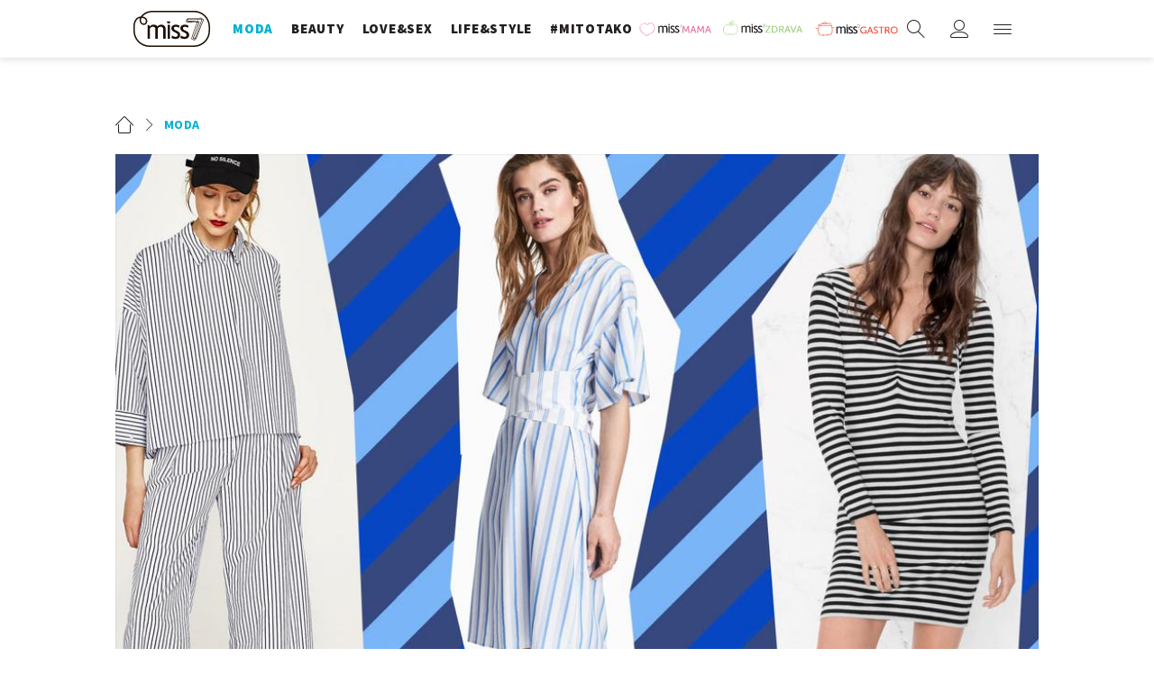

--- FILE ---
content_type: image/svg+xml
request_url: https://miss7.24sata.hr/static/images/header/miss7-logo.svg?bust=20170530
body_size: 1951
content:
<?xml version="1.0" encoding="utf-8"?>
<!-- Generator: Adobe Illustrator 20.0.0, SVG Export Plug-In . SVG Version: 6.00 Build 0)  -->
<svg version="1.1" id="Layer_1" xmlns="http://www.w3.org/2000/svg" xmlns:xlink="http://www.w3.org/1999/xlink" x="0px" y="0px"
	 viewBox="0 0 280 131.7" style="enable-background:new 0 0 280 131.7;" xml:space="preserve">
<style type="text/css">
	.st0{fill:#1C0E00;}
</style>
<g>
	<path class="st0" d="M124.9,51.4l0,50.3h8.8V51.4H124.9z M117.9,68.1c0-5.6-1.4-9.9-4.2-13c-2.8-3.1-6.8-4.6-11.9-4.6
		c-2.8,0-5.6,0.6-8.3,1.9c-2.7,1.3-4.5,2.9-5.5,4.8c-2.8-4.5-7.8-6.7-15-6.7c-5.1,0-9.4,2.3-12.8,6.8l-2.9-5.8h-5.8v50.3h8.8V64.6
		c0.8-1.7,2.3-3.2,4.3-4.6c2-1.4,3.9-2.1,5.6-2.1c3,0,5.5,0.7,7.3,2.1c1.8,1.4,2.8,3.4,2.8,5.9v35.8h8.8V64.5c0.7-1.7,2-3.2,3.8-4.5
		c1.9-1.3,3.9-2,6-2c6.8,0,10.2,4,10.2,11.9v31.9h8.8V68.1z M148.1,63.3c0-1.5,0.7-2.8,2.2-3.8c1.4-1,3.2-1.5,5.3-1.5
		c3.5,0,7,1.4,10.5,4.2l2.5-8.3c-5.5-2.3-10.1-3.5-13.7-3.5c-4.8,0-8.7,1.2-11.7,3.5c-3,2.3-4.5,5.5-4.5,9.7c0,1.6,0.3,3.1,0.8,4.5
		c0.5,1.4,1.3,2.7,2.3,3.9c1,1.2,2.3,2.3,3.7,3.3c1.4,1,4.1,2.4,8.2,4.3c5.3,2.4,7.9,5.2,7.9,8.6c0,4.6-2.7,7-8.2,7
		c-3,0-7-1.6-11.9-4.9l-3.1,8.5c4.6,2.6,9.5,3.9,14.8,3.9c5.5,0,9.9-1.3,13-3.8c3.1-2.6,4.7-6.1,4.7-10.6c0-3.4-0.9-6.3-2.6-8.6
		c-1.8-2.3-4.6-4.3-8.5-6.1l-6.3-2.9C149.9,68.9,148.1,66.5,148.1,63.3 M198.9,62.2l2.5-8.3c-5.5-2.3-10.1-3.5-13.7-3.5
		c-4.8,0-8.7,1.2-11.7,3.5c-3,2.3-4.5,5.5-4.5,9.7c0,1.6,0.3,3.1,0.8,4.5c0.5,1.4,1.3,2.7,2.3,3.9c1,1.2,2.3,2.3,3.7,3.3
		c1.4,1,4.1,2.4,8.2,4.3c5.3,2.4,7.9,5.2,7.9,8.6c0,4.6-2.7,7-8.2,7c-3,0-7-1.6-11.9-4.9l-3.1,8.5c4.6,2.6,9.5,3.9,14.8,3.9
		c5.5,0,9.9-1.3,13-3.8c3.1-2.6,4.7-6.1,4.7-10.6c0-3.4-0.9-6.3-2.6-8.6c-1.8-2.3-4.6-4.3-8.5-6.1l-6.3-2.9
		c-3.6-1.7-5.4-4.1-5.4-7.3c0-1.5,0.7-2.8,2.2-3.8c1.4-1,3.2-1.5,5.3-1.5C191.9,58,195.4,59.4,198.9,62.2"/>
	<path class="st0" d="M123,38.4h11.1c0,0,1.2,3.3-1,5.9c-1.9,2.2-4.6,2.1-4.6,2.1s-3.6,0-5.2-3.2C121.7,40.1,123,38.4,123,38.4"/>
	<path class="st0" d="M229.3,103.9l-0.9-0.3c-1.4-0.4-3.3-0.8-5.2-1.3c-1.9-0.4-3.8-0.9-5.3-1.3l-1-0.3l21.9-58.6
		c-4.8-0.1-12.2,0-19.3,0.2c-19.6,0.4-25.4,0.3-26.5-1c-0.2-0.3-0.3-0.7-0.3-1c0.2-0.9,0.2-2.1,0.2-3.2c0.1-2.9,0.2-6.6,3.7-6.7
		c4.7-0.2,9.9-0.1,15.4,0c9.2,0.1,18.8,0.3,26.5-0.7c3.9-0.5,6.7-0.4,9.7-0.2c1.8,0.1,3.7,0.2,5.9,0.1c0.4,0,1.2,0,1.9,0.4
		c1.3,0.8,1.5,2.4,0.4,4.8c-6.5,14.8-10.5,25.6-14.8,37.1c-3.4,9.2-6.9,18.7-12,31.3L229.3,103.9z M219.6,99.4
		c1.2,0.3,2.7,0.6,4.1,1c1.5,0.3,3.1,0.7,4.4,1c4.9-12.1,8.4-21.4,11.7-30.4c4.3-11.5,8.3-22.4,14.8-37.2c0.6-1.4,0.6-2.1,0.4-2.2
		c-0.2-0.1-0.6-0.1-0.8-0.1c-2.3,0-4.2,0-6-0.1c-3-0.1-5.6-0.2-9.3,0.2c-7.9,1-17.5,0.9-26.8,0.7c-5.5-0.1-10.7-0.2-15.3,0
		c-1.3,0-1.6,1.3-1.7,4.7c0,1,0,2-0.2,2.9c2.7,0.7,15.3,0.4,24.7,0.2c8-0.2,16.2-0.3,20.9-0.1l1.4,0.1L219.6,99.4z"/>
	<path class="st0" d="M223.6,108.3l-9.7-3.8c-0.5-0.2-1.2-0.5-1.7-1.1c-0.9-1.2-0.4-2.8-0.2-3.5c6.5-20.6,13.3-41.8,22.2-61.9
		c-10.9,0.3-21.9,0.6-32.9,0.7c-1,0-2.4,0-3.5-0.8c-1.3-1-1.5-2.7-1.6-3.8c-0.6-4.3,0.6-7.2,3.1-7.9c0.9-0.3,1.8-0.1,2.6,0
		c0.8,0.1,1.4,0.2,2,0l0.2-0.1l42.8-0.2c0.4-0.3,1-0.5,1.6-0.4c1,0.1,1.9,0.7,2.3,1.5c0.7,1.4,0.4,3,0.2,3.8
		c-1.1,5.7-3.1,11.1-5.1,16.4L223.6,108.3z M237.4,35.8l-0.7,1.5c-9.3,20.4-16.2,42.1-22.8,63.1c-0.2,0.6-0.4,1.4-0.1,1.7
		c0.1,0.2,0.5,0.3,0.8,0.5l7.8,3.1l21.8-59.2c1.9-5.2,3.9-10.6,5-16.1c0.2-0.9,0.3-1.8,0-2.5c-0.1-0.2-0.4-0.4-0.7-0.5
		c-0.1,0-0.2,0-0.3,0.1l-0.3,0.4L204.5,28c-1,0.3-1.9,0.2-2.8,0.1c-0.7-0.1-1.3-0.2-1.8,0c-2.2,0.6-1.8,4.5-1.6,5.7
		c0.1,1,0.3,2,0.9,2.4c0.5,0.4,1.3,0.4,2.2,0.4c11.4-0.1,23-0.4,34.4-0.7L237.4,35.8z"/>
	<path class="st0" d="M221.4,131.7H58.6C26.3,131.7,0,105.4,0,73.1l0.2-19.2c0-15.5,9.3-27,15.6-30c4.3-2,7.9-2.9,11.3-3.2
		c1.6-2.4,3.6-4.7,5.9-6.9C47.9-0.2,64.4-0.8,84.5,0l12.1-0.1l0.1,0c15.4,0.6,61,0.3,94.3,0c13-0.1,24.3-0.2,30.5-0.2
		C253.7-0.3,280,26,280,58.3v14.8C280,105.4,253.7,131.7,221.4,131.7z M24.1,26.4c-1.9,0.4-3.9,1.2-6.2,2.2
		C13.5,30.6,5.2,40.2,5.2,53.9v0L5.1,73.1c0,29.5,24,53.5,53.5,53.5h162.8c29.5,0,53.5-24,53.5-53.5V58.3c0-29.5-24-53.5-53.5-53.5
		C215.2,4.8,204,4.9,191,5C157.7,5.2,112,5.5,96.5,5L84.4,5l-0.1,0C64.8,4.3,50,4.8,36.5,17.6c-1.2,1.1-2.3,2.3-3.2,3.4
		c0.6,0.1,1.2,0.2,1.8,0.3c6.8,1.1,12.7,5.6,14.8,11.4c2.5,6.8-0.4,14.7-6.6,17.7C37.6,53,30,50.9,26,45.6
		c-3.5-4.7-4.4-11.2-2.5-17.5C23.7,27.5,23.9,26.9,24.1,26.4z M29.9,25.8c-0.7,1.3-1.2,2.5-1.6,3.8c-1.4,4.7-0.8,9.6,1.7,13
		c2.6,3.5,7.6,4.9,11.1,3.3c3.7-1.8,5.6-7.1,4-11.4c-1.5-4.2-5.8-7.4-10.9-8.2C32.8,26,31.3,25.8,29.9,25.8z"/>
</g>
</svg>
